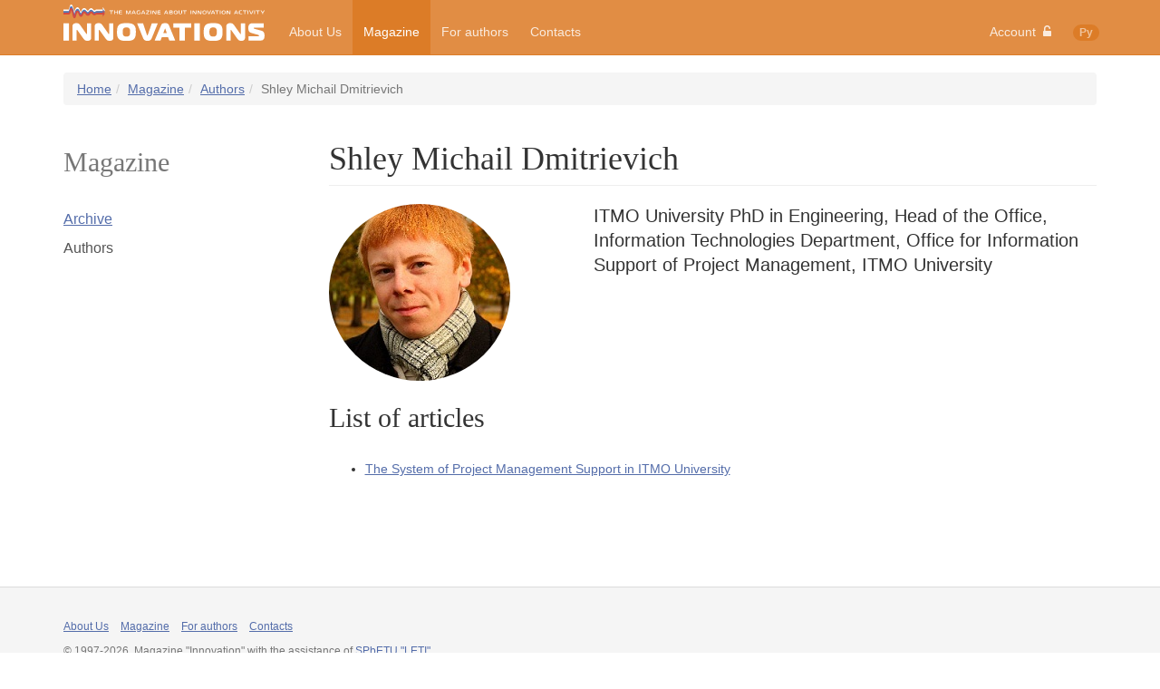

--- FILE ---
content_type: text/html; charset=UTF-8
request_url: https://maginnov.ru/en/magazine/authors/shley-michail-dmitrievich
body_size: 2834
content:
<!DOCTYPE html>
<html>
    <head>
        <base href="https://maginnov.ru/" />

        <title>Shley Michail Dmitrievich</title>

	<link rel="shortcut icon" href="/assets/templates/site/images/favicon.ico" type="image/x-icon"/>

        <meta name="viewport" content="width=device-width, initial-scale=1">

        <link href="/assets/templates/site/css/bootstrap.min.css" rel="stylesheet" />
        <link href="/assets/templates/site/css/fonts-awesome.min.css" rel="stylesheet" />
        <link href="/assets/templates/site/css/style.min.css?update=2017-04-14" rel="stylesheet" />

        <script src="/assets/templates/site/js/libs/jquery-2.1.3.min.js" type="text/javascript"></script>
        <script src="/assets/templates/site/js/libs/bootstrap-3.3.1/collapse.js" type="text/javascript"></script>
        <script src="/assets/templates/site/js/libs/bootstrap-3.3.1/dropdown.js" type="text/javascript"></script>
        <script src="https://api-maps.yandex.ru/2.1/?lang=en_US" type="text/javascript"></script>

	<!-- HTML5 shim and Respond.js for IE8 support of HTML5 elements and media queries -->
	<!--[if lt IE 9]>
		<script src="https://oss.maxcdn.com/html5shiv/3.7.2/html5shiv.min.js"></script>
		<script src="https://oss.maxcdn.com/respond/1.4.2/respond.min.js"></script>
	<![endif]-->
    	<script type="text/javascript" src="/assets/templates/site/js/webloginpe/auth-helper.js"></script>
</head>
    <body>
<!-- Yandex.Metrika counter -->
<script type="text/javascript">
(function (d, w, c) {
    (w[c] = w[c] || []).push(function() {
        try {
            w.yaCounter29445030 = new Ya.Metrika({id:29445030,
                    webvisor:true,
                    clickmap:true,
                    trackLinks:true,
                    accurateTrackBounce:true});
        } catch(e) { }
    });

    var n = d.getElementsByTagName("script")[0],
        s = d.createElement("script"),
        f = function () { n.parentNode.insertBefore(s, n); };
    s.type = "text/javascript";
    s.async = true;
    s.src = (d.location.protocol == "https:" ? "https:" : "http:") + "//mc.yandex.ru/metrika/watch.js";

    if (w.opera == "[object Opera]") {
        d.addEventListener("DOMContentLoaded", f, false);
    } else { f(); }
})(document, window, "yandex_metrika_callbacks");
</script>
<noscript><div><img src="//mc.yandex.ru/watch/29445030" style="position:absolute; left:-9999px;" alt="" /></div></noscript>
<!-- /Yandex.Metrika counter -->
        <nav class="navbar navbar-default navbar-fixed-top">
            <div class="container">
                <div class="navbar-header">
                    <button type="button" class="navbar-toggle collapsed" data-toggle="collapse" data-target="#navbar-collapse">
                        <span class="icon-bar"></span>
                        <span class="icon-bar"></span>
                        <span class="icon-bar"></span>
                    </button>
                    <a class="navbar-brand" href="en/"><img src="/assets/templates/site/images/en-logo.svg" width="222" height="40" /></a>
                </div>

                <div class="collapse navbar-collapse" id="navbar-collapse">
                    <ul class="nav navbar-nav menu"><li><a href="/en/about-us/" title="About Us" >About Us</a></li>
<li class="active"><a href="/en/magazine/" title="Magazine" >Magazine</a></li>
<li><a href="/en/for-authors/" title="For authors" >For authors</a></li>
<li class="last"><a href="/en/contacts" title="Contacts" >Contacts</a></li>
</ul>

                    <ul class="nav navbar-nav navbar-right">
                        <li class="dropdown">
    <a href="#" class="dropdown-toggle" data-toggle="dropdown" role="button" aria-expanded="false">Account&nbsp;&nbsp;<i class="fa fa-unlock-alt"></i></a>
        <div class="dropdown-menu form" role="menu">
	<div id="auth-error-source" style="display: none;"></div>
	
	<div style="padding-left: 20px;padding-right: 20px;padding-top: 10px;">
		<div id="auth-error-text" class="alert alert-danger" style="margin: 0; display: none;" role="alert"></div>	
	</div>
	
	<div id="wlpeLogin">
		<form id="wlpeLoginForm" action="en/magazine/authors/shley-michail-dmitrievich" method="POST">
			<div class="form-group">
				<label for="login">Email</label>
				<input name="username" type="input" class="form-control" id="login" placeholder="example@example.com">
			</div>
			<div class="form-group">
				<label for="password">Password</label>
				<input name="password" type="password" class="form-control" id="password" placeholder="*****">
			</div>
			
			<input name="stayloggedin" type="hidden" value="2678400">
			
			<button value="login" name="service" type="submit" class="btn btn-success">Log in</button>
			<a href="/ru/kabinet/registraciya" type="button" class="btn btn-primary">Sign in</a>
			<br />
			<button type="submit" class="btn btn-link" id="wlpeReminderButton" name="service" value="forgot">Forgot password</button>
		</form>
	</div>
</div>
</li>
                        <li><a href="ru/zhurnal/avtory/shlej-mihail-dmitrievich"><span class="badge lang">Ру</span></a></li>
                    </ul>
                </div>
            </div>
        </nav>
        <script src="/assets/templates/site/js/navbar/navbar.js" type="text/javascript"></script>
<div class="container">
    <ul class="breadcrumb"><li><a class="B_homeCrumb" href="/en/" title="Magazine &quot;Innovations&quot;">Home</a></li><li><a class="B_crumb" href="/en/magazine/" title="Magazine">Magazine</a></li><li><a class="B_crumb" href="/en/magazine/authors/" title="Authors">Authors</a></li><li class="active">Shley Michail Dmitrievich</li></ul>
</div>
    <div class="container">
        <div class="row">
            <aside class="col-sm-3 sidebar">
                <div class="h2">Magazine</div>
<ul class="nav"><li><a href="/en/magazine/archive/2020/" title="Archive" >Archive</a></li>
<li class="last active"><a href="/en/magazine/authors/" title="Authors" >Authors</a></li>
</ul>
            </aside>
            <div id="content" class="col-sm-9">
                <h1 class="page-header">Shley Michail Dmitrievich</h1>
                <div class="row">
                    <div class="col-sm-4">
                        <img src="assets/images/authors/shlej-m.d..jpg" class="img-responsive img-circle" />
                    </div>
                    <div class="col-sm-8">
                        <p class="lead">ITMO University
PhD in Engineering, Head of the Office, Information Technologies Department, Office for Information Support of Project Management, ITMO University
</p>
                    </div>
                </div>
                
                <h2>List of articles</h2>
                <ul>
                    <li><a href="en/magazine/archive/2014/innovacii-n8-2014/the-system-of-project-management-support-in-itmo-university">The System of Project Management Support in ITMO University</a></li>
                </ul>                
            </div>
        </div>
    </div>
        <footer id="footer">
            <div class="container">
                <ul class="subnav"><li><a href="/en/about-us/" title="About Us" >About Us</a></li>
<li class="active"><a href="/en/magazine/" title="Magazine" >Magazine</a></li>
<li><a href="/en/for-authors/" title="For authors" >For authors</a></li>
<li class="last"><a href="/en/contacts" title="Contacts" >Contacts</a></li>
</ul>
                <p class="copyright">© 1997-2026. Magazine "Innovation" with the assistance of <a href="https://etu.ru/en/" target="_blank">SPbETU "LETI"</a></p>
            </div>
        </footer>
    </body>
</html>